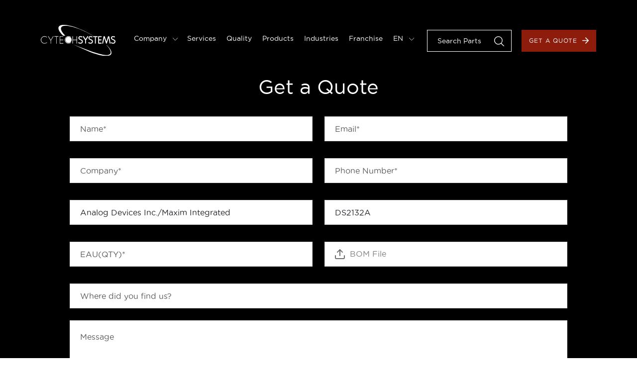

--- FILE ---
content_type: text/html; charset=UTF-8
request_url: https://www.cytechsystems.com/quote?manufacturer=Analog%20Devices%20Inc./Maxim%20Integrated&part_number=DS2132A
body_size: 3973
content:
<!DOCTYPE html>
<html lang="en" class="en"
    data-version="v10.0.0-38d7821 build-516">

<head>
    <meta charset="utf-8">
    <meta name="viewport" content="initial-scale=1.0, user-scalable=no">
    <title>Get a Quote | Cytech Systems</title>

    <meta name="keywords" content="Cytech Systems">
    <meta name="description" content="Cytech Systems is committed to providing customers instant, reliable and high-value electronic component supply chain solutions.">

    <!-- FAVICON -->
    <link rel="icon" type="image/x-icon" href="https://www.cytechsystems.com/storage/images/general/favicon.ico" />

    <meta property="og:locale" content="en" />
    <meta property="og:type" content="website" />
    <meta property="og:title" content="Get a Quote" />
    <meta property="og:description" content="Cytech Systems is committed to providing customers instant, reliable and high-value electronic component supply chain solutions." />
    <meta property="og:url" content="https://www.cytechsystems.com/quote" />
    <meta property="og:site_name" content="Cytech Systems" />
    
    <meta name="twitter:card" content="summary" />
    <meta name="twitter:description" content="Cytech Systems is committed to providing customers instant, reliable and high-value electronic component supply chain solutions." />
    <meta name="twitter:title" content="Get a Quote" />
    <meta name="msapplication-TileColor" content="#da532c">
    <meta name="theme-color" content="#ffffff">

    <link rel="canonical" href="https://www.cytechsystems.com/quote" />
    <link rel='stylesheet' rel='preload' href="https://www.cytechsystems.com/css/style.6fdc334ca34a9f1719a8088633cda39c.css"
        integrity="" type='text/css' media='screen' crossorigin />

        
            <script nonce="7lYzf9x9lXiisiI6t8YdgnBu0PnWJUMr">
            (function(w,d,s,l,i){w[l]=w[l]||[];w[l].push({'gtm.start':
new Date().getTime(),event:'gtm.js'});var f=d.getElementsByTagName(s)[0],
j=d.createElement(s),dl=l!='dataLayer'?'&l='+l:'';j.async=true;j.src=
'https://www.googletagmanager.com/gtm.js?id='+i+dl;f.parentNode.insertBefore(j,f);
})(window,document,'script','dataLayer','GTM-TCJPBM9');
        </script>
    </head>

<body class="lang-en">
    <div class="main-canvas">
        <!-- MAIN HEADER -->
 <header class="main-header-canvas">
     <div class="container">
         <div class="main-header">
             <div class="logo">
                 <a href="https://www.cytechsystems.com">
                     <img src="/images/general/logo.svg" loading="lazy" alt="Cytech Systems" />
                 </a>
             </div>

             <!-- Mobile menu -->
             <div class="mobile-menu">
                 <div class="bar1"></div>
                 <div class="bar2"></div>
                 <div class="bar3"></div>
             </div>

             <div class="main-nav">
                 <nav class="menu-links">
                     <ul>
                                                      <li
                                 class="">
                                 <a class="mn-dropdown"
                                     href="#">Company
                                                                              <img width="6" height="auto"
                                             src="/images/icons/general/icon-carousel-arrow.svg">
                                                                      </a>

                                                                      <div class="mn-dropdown-menu">
                                                                                      <a
                                                 href="https://www.cytechsystems.com/about">About</a>
                                                                                      <a
                                                 href="https://www.cytechsystems.com/contact">Contact Us</a>
                                                                                      <a
                                                 href="https://www.cytechsystems.com/news/category/company-news">Company News</a>
                                                                                      <a
                                                 href="https://www.cytechsystems.com/news/category/insights">Insights</a>
                                                                                      <a
                                                 href="https://www.cytechsystems.com/news/category/blog">Blog</a>
                                                                                      <a
                                                 href="https://www.cytechsystems.com/career">Career</a>
                                                                              </div>
                                 
                                 
                             </li>
                                                      <li
                                 class="">
                                 <a class=""
                                     href="https://www.cytechsystems.com/services">Services
                                                                      </a>

                                 
                                 
                             </li>
                                                      <li
                                 class="">
                                 <a class=""
                                     href="https://www.cytechsystems.com/quality">Quality
                                                                      </a>

                                 
                                 
                             </li>
                                                      <li
                                 class="">
                                 <a class=""
                                     href="https://www.cytechsystems.com/products">Products
                                                                      </a>

                                 
                                 
                             </li>
                                                      <li
                                 class="">
                                 <a class=""
                                     href="https://www.cytechsystems.com/industries">Industries
                                                                      </a>

                                 
                                 
                             </li>
                                                      <li
                                 class="">
                                 <a class=""
                                     href="https://www.cytechsystems.com/franchise">Franchise
                                                                      </a>

                                 
                                                                      <div class="mn-dropdown-menu">
                                                                                      <a
                                                 href="https://www.cytechsystems.com/franchise/category/power-management">Power Management</a>
                                                                                      <a
                                                 href="https://www.cytechsystems.com/franchise/category/power-devices">Power Devices</a>
                                                                                      <a
                                                 href="https://www.cytechsystems.com/franchise/category/communication-chips">Communication Chips</a>
                                                                                      <a
                                                 href="https://www.cytechsystems.com/franchise/category/Passive-Components">Passive Components</a>
                                                                                      <a
                                                 href="https://www.cytechsystems.com/franchise/category/protection-devices">Protection Devices</a>
                                                                                      <a
                                                 href="https://www.cytechsystems.com/franchise/category/memory">Memory</a>
                                                                                      <a
                                                 href="https://www.cytechsystems.com/franchise/category/mcu">MCU</a>
                                                                                      <a
                                                 href="https://www.cytechsystems.com/franchise/category/led">LED</a>
                                                                                  <a
                                         href="https://www.cytechsystems.com/franchise-all">All</a>
                                     </div>
                                 
                             </li>
                                                  <li class="language-selector">

                                                                                                   <a class="mn-dropdown"
                                         href="#">EN <img
                                             width="6" height="auto"
                                             src="/images/icons/general/icon-carousel-arrow.svg"></a>
                                                                                                                                                                                                                                                                                                                      
                             <div class="mn-dropdown-menu">
                                                                                                                                                                                                                                  <a
                                                 href="https://www.cytechsystems.com/es">ES</a>
                                                                                                                                                                                                                                          <a
                                                 href="https://www.cytechsystems.com/fr">FR</a>
                                                                                                                                                                                                                                          <a
                                                 href="https://www.cytechsystems.com/de">DE</a>
                                                                                                                                                                                                                                          <a href="https://www.cytechsystems.com.cn/">CN</a>
                                                                                                                                            </div>

                         </li>
                     </ul>
                 </nav>
                 <div class="nav-commands">
                     <div class="search-room">
                         <div class="input-room">

                             <input id="header-search" name="part_number" type="text"
                                 placeholder="Search Parts" />
                             <input type="submit" id="header-search-submit" style="display:none">
                             <a id="header-search-icon" role="button"><img src="/images/icons/general/icon-search.svg"
                                     loading="lazy" alt="Search" draggable="false" /></a>

                         </div>
                     </div>
                     <a href="https://www.cytechsystems.com/quote" class="button button-primary">Get a Quote<img
                             src="/images/icons/general/icon-arrow.svg" loading="lazy" alt="Right Arrow" /></a>
                 </div>
             </div>
         </div>
     </div>
 </header>
            

    
    <!-- Contact - Form -->
    <!-- MAIN HERO -->
    <section class="career-apply-canvas">
        <div class="career-apply">
            <div class="container">
                <h1 class="heading1 text-center">Get a Quote</h1>
                <form method="POST" action="https://www.cytechsystems.com/submit-quote" enctype="multipart/form-data"><input type="hidden" name="_token" value="nchqypi5pd65KWgONnX7kN31fEO6S3qnWtA5Vg2v">
                <div id="my_name_g0AWH2sA6HrsC5VP_wrap" style="display: none" aria-hidden="true">
        <input id="my_name_g0AWH2sA6HrsC5VP"
               name="my_name_g0AWH2sA6HrsC5VP"
               type="text"
               value=""
                              autocomplete="nope"
               tabindex="-1">
        <input name="valid_from"
               type="text"
               value="[base64]"
                              autocomplete="off"
               tabindex="-1">
    </div>
                <div class="contact-form">
                    <div class="row">
                        <div class="col-md-6 mb-4">
                            <input id="name" type="text"
                                class="form-control" name="name"
                                placeholder="Name*" value="">
                                                    </div>
                        <div class="col-md-6 mb-4">
                            <input id="email" type="email"
                                class="form-control" name="email"
                                placeholder="Email*" value="" required>

                                                    </div>
                    </div>
                    <div class="row">
                        <div class="col-md-6 mb-4">
                            <input id="company" type="text"
                                class="form-control" name="company"
                                placeholder="Company*" value="">

                                                    </div>
                        <div class="col-md-6 mb-4">
                            <input id="phone" type="text"
                                class="form-control" name="phone"
                                placeholder="Phone Number*" value="">

                                                    </div>
                    </div>
                    <div class="row">
                        <div class="col-md-6 mb-4">
                            <input id="manufacturer" type="text"
                                class="form-control"
                                name="manufacturer" placeholder="Manufacturer*" value="Analog Devices Inc./Maxim Integrated">

                                                    </div>
                        <div class="col-md-6 mb-4">
                            <input id="part_number" type="text"
                                class="form-control"
                                name="part_number" placeholder="Part Number*" value="DS2132A">

                                                    </div>
                    </div>
                    <div class="row">
                        <div class="col-md-6 mb-4">
                            <input id="quantity" type="number"
                                class="form-control" name="quantity"
                                placeholder="EAU(QTY)*" value="">

                                                    </div>
                        <div class="col-md-6 mb-4">
                            <label class="file-upload-label" for="files"><span>BOM File</span></label>
                            <input class="file-upload d-none" type="file" name="file" id="files" />
                        </div>
                    </div>
                    <input class="form-control mb-4" type="text" name="location" placeholder="Where did you find us?" value="">

                    <textarea class="mb-4 form-control"
                        placeholder="Message" name="message"></textarea>

                                     

                    <button class="button button-primary" type="submit">Submit <img
                            src="/images/icons/general/icon-arrow.svg" loading="lazy" alt="Right Arrow" /></button>
                </div>
                </form>
            </div>
        </div>


        <!-- Particles -->
        <div id="particles-js" class="particles"></div>
    </section>


        <!-- MAIN FOOTER -->
   <footer class="main-footer-canvas">
       <div class="main-footer">
           <div class="container">
               <div class="footer-inner">
                   <div class="footer-links">
                                                  <div class="links-room">
                                                                  <ul>
                                                                                  <li>
                                               <a
                                                   href="https://www.cytechsystems.com/homepage">Home</a>
                                           </li>
                                                                                  <li>
                                               <a
                                                   href="https://www.cytechsystems.com/about">About</a>
                                           </li>
                                                                                  <li>
                                               <a
                                                   href="https://www.cytechsystems.com/services">Services</a>
                                           </li>
                                                                                  <li>
                                               <a
                                                   href="https://www.cytechsystems.com/quality">Quality</a>
                                           </li>
                                                                                  <li>
                                               <a
                                                   href="https://www.cytechsystems.com/news">News</a>
                                           </li>
                                                                          </ul>
                                                          </div>
                                                  <div class="links-room">
                                                                  <ul>
                                                                                  <li>
                                               <a
                                                   href="https://www.cytechsystems.com/manufacturer">Manufacturers</a>
                                           </li>
                                                                                  <li>
                                               <a
                                                   href="https://www.cytechsystems.com/product-categories">Categories</a>
                                           </li>
                                                                                  <li>
                                               <a
                                                   href="https://www.cytechsystems.com/products">Products</a>
                                           </li>
                                                                                  <li>
                                               <a
                                                   href="https://www.cytechsystems.com/industries">Industries</a>
                                           </li>
                                                                                  <li>
                                               <a
                                                   href="https://www.cytechsystems.com/quote">Get a Quote</a>
                                           </li>
                                                                          </ul>
                                                          </div>
                                                  <div class="links-room">
                                                                  <ul>
                                                                                  <li>
                                               <a
                                                   href="https://www.cytechsystems.com/terms">Terms &amp; Conditions</a>
                                           </li>
                                                                                  <li>
                                               <a
                                                   href="https://www.cytechsystems.com/privacy">Privacy Policy</a>
                                           </li>
                                                                                  <li>
                                               <a
                                                   href="https://www.cytechsystems.com/cookies-policy">Cookies Policy</a>
                                           </li>
                                                                                  <li>
                                               <a
                                                   href="https://www.cytechsystems.com/sitemap">Site Map</a>
                                           </li>
                                                                                  <li>
                                               <a
                                                   href="https://www.cytechsystems.com/contact">Contact</a>
                                           </li>
                                                                          </ul>
                                                          </div>
                                              
                   </div>
                   <div class="footer-commands">                     
                       <form method="POST" action="https://www.cytechsystems.com/submit-subscribe"><input type="hidden" name="_token" value="nchqypi5pd65KWgONnX7kN31fEO6S3qnWtA5Vg2v">
                            <div id="my_name_ekwDKfcx6ghAidC4_wrap" style="display: none" aria-hidden="true">
        <input id="my_name_ekwDKfcx6ghAidC4"
               name="my_name_ekwDKfcx6ghAidC4"
               type="text"
               value=""
                              autocomplete="nope"
               tabindex="-1">
        <input name="valid_from"
               type="text"
               value="[base64]"
                              autocomplete="off"
               tabindex="-1">
    </div>
                            <div class="newsletter-room">
                                <h5>Subscribe to Newsletter Updates</h5>
                                <div class="input-room">
                                    <input id="email" type="email" name="email" placeholder="Email Address*"
                                        required />
                                    <button type="submit" class="button button-primary bordered">Submit<img
                                            src="/images/icons/general/icon-arrow.svg" loading="lazy"
                                            alt="Arrow" /></button>
                                </div>
                                                            </div>
                       </form>
                   </div>
               </div>
           </div>
       </div>
       <div class="main-copyright">
                <div class="container">
                    <div class="mc-inner">
                        <div class="copyright-room">
                            <div class="intro">
                                <h5>Cytech Systems Limited</h5>

                                <ul class="copyright-info">
                                    <li>
                                        <img src="/images/icons/general/icon-phone.svg" loading="lazy" alt="Phone" />
                                        <a href="tel:0086-755-83238142">0086-755-83238142</a>
                                    </li>
                                    <li>
                                        <img src="/images/icons/general/icon-email.svg" loading="lazy" alt="Phone" />
                                        <a href="mailto:sales@cytechsystems.com">sales@cytechsystems.com</a>
                                    </li>
                                    <li>
                                        <img src="/images/icons/general/icon-pin-red.svg" loading="lazy" alt="Pin" />
                                        <address>
                                            15th Floor, Building B Kaifa Plaza, No.7006 Caitian Rd., Futian Dist. Shenzhen, China
                                        </address>   
                                    </li>                                                                    
                                </ul>

                                <p class="copyright-text">
                                    Copyright ©2026  Cytech Systems Limited
                                </p>
                                
                            </div>
                        </div>
                        <div class="social-links">
                            <ul>    
                                                                    <li><a href="https://www.linkedin.com/company/cytech-systems-limited/" target="_blank" ><img src="/images/icons/social/icon-linkedin.svg" loading="lazy" alt="Linkedin" /></a></li>
                                                                                                    <li><a href="https://twitter.com/cytech_systems" target="_blank"><img src="/images/icons/social/icon-twitter.svg" loading="lazy" alt="Twitter" /></a></li>
                                                                                                    <li><a href="https://www.facebook.com/CytechSystems" target="_blank"><img src="/images/icons/social/icon-fb.svg" loading="lazy" alt="Facebook" /></a></li>
                                                                                                                                <li><a href="https://www.youtube.com/@cytechsystems" target="_blank"><img src="/images/icons/social/icon-youtube.svg" loading="lazy" alt="Youtube" /></a></li>
                                                                
                                <li class="wechat-link">
                                    <a href="#"><img src="/images/icons/social/icon-wechat.svg" loading="lazy" alt="WeChat" /></a>
                                    <div class="wechat-qrcode">
                                        <img src="/storage/images/general/wechat-qrcode.jpg" loading="lazy" alt="WeChat" />
                                    </div>
                                </li>
                            </ul>
                        </div>
                    </div>
                </div>
            </div>
   </footer>
    </div>

    <!-- Template Main JS File -->
    <script src="/js/main.863a8488ee5c58a4705b8d06249950b4.js" integrity="" crossorigin></script>
    <script src="/js/lightgallery.8a41880b67ce1400a3ed4a6fcd47d695.js" integrity="" crossorigin></script>
    <script src="/js/slick.483a3731bbe7046c1da3163da76dbe98.js" integrity="" crossorigin></script>
    <script src="/js/functions.46cfa4de9560956b83bdac29ed5ce670.js" integrity="" crossorigin></script>

    <script type="text/javascript" nonce="7lYzf9x9lXiisiI6t8YdgnBu0PnWJUMr">

        var global_url = window.location.origin + "";

        jQuery(document).ready(function() {
            // GLOBAL - Main Header Sticky Class Toggle om Scroll
            jQuery(function() {
                jQuery(window).scroll(function() {
                    if (jQuery(window).scrollTop() > 80) {
                        jQuery('.main-header-canvas').addClass('sticky-mh');
                    } else {
                        jQuery('.main-header-canvas').removeClass('sticky-mh');
                    }
                });
            });

        });
    </script>

        <!-- Page specific functions -->
    <script type="text/javascript" nonce="7lYzf9x9lXiisiI6t8YdgnBu0PnWJUMr">
        
    </script>

    <script nonce="7lYzf9x9lXiisiI6t8YdgnBu0PnWJUMr" src="https://assets.salesmartly.com/js/project_8523_8907_1669109259.js"></script>

    <!-- Google Tag Manager (noscript) -->
    <noscript><iframe src="https://www.googletagmanager.com/ns.html?id=GTM-TCJPBM9"
        height="0" width="0" style="display:none;visibility:hidden"></iframe></noscript>
    <!-- End Google Tag Manager (noscript) -->

</body>

</html>


--- FILE ---
content_type: image/svg+xml
request_url: https://www.cytechsystems.com/images/icons/general/icon-upload.svg
body_size: -112
content:
<svg xmlns="http://www.w3.org/2000/svg" width="30" height="30" viewBox="0 0 30 30">
  <g id="Icon_feather-upload" data-name="Icon feather-upload" transform="translate(-3 -3)">
    <path id="Path_2942" data-name="Path 2942" d="M31.5,22.5v6a3,3,0,0,1-3,3H7.5a3,3,0,0,1-3-3v-6" fill="none" stroke="#000" stroke-linecap="round" stroke-linejoin="round" stroke-width="3"/>
    <path id="Path_2943" data-name="Path 2943" d="M25.5,12,18,4.5,10.5,12" fill="none" stroke="#000" stroke-linecap="round" stroke-linejoin="round" stroke-width="3"/>
    <path id="Path_2944" data-name="Path 2944" d="M18,4.5v18" fill="none" stroke="#000" stroke-linecap="round" stroke-linejoin="round" stroke-width="3"/>
  </g>
</svg>


--- FILE ---
content_type: image/svg+xml
request_url: https://www.cytechsystems.com/images/icons/social/icon-fb.svg
body_size: -165
content:
<svg xmlns="http://www.w3.org/2000/svg" width="16.83" height="31.423" viewBox="0 0 16.83 31.423">
  <path id="icon-fb" d="M17.336,17.675l.873-5.687H12.752V8.3c0-1.556.762-3.072,3.206-3.072h2.481V.384A30.252,30.252,0,0,0,14.036,0C9.542,0,6.6,2.724,6.6,7.654v4.334h-5v5.687h5V31.423h6.148V17.675Z" transform="translate(-1.609)" fill="#fff"/>
</svg>


--- FILE ---
content_type: image/svg+xml
request_url: https://www.cytechsystems.com/images/icons/general/icon-email.svg
body_size: -102
content:
<svg xmlns="http://www.w3.org/2000/svg" width="23.266" height="18.385" viewBox="0 0 23.266 18.385">
  <g id="icon-email" transform="translate(1.393 1)">
    <path id="Path_2937" data-name="Path 2937" d="M5.048,6H21.433a2.054,2.054,0,0,1,2.048,2.048V20.337a2.054,2.054,0,0,1-2.048,2.048H5.048A2.054,2.054,0,0,1,3,20.337V8.048A2.054,2.054,0,0,1,5.048,6Z" transform="translate(-3 -6)" fill="none" stroke="#fff" stroke-linecap="round" stroke-linejoin="round" stroke-width="2"/>
    <path id="Path_2938" data-name="Path 2938" d="M23.481,9,13.241,16.168,3,9" transform="translate(-3 -6.952)" fill="none" stroke="#fff" stroke-linecap="round" stroke-linejoin="round" stroke-width="2"/>
  </g>
</svg>
